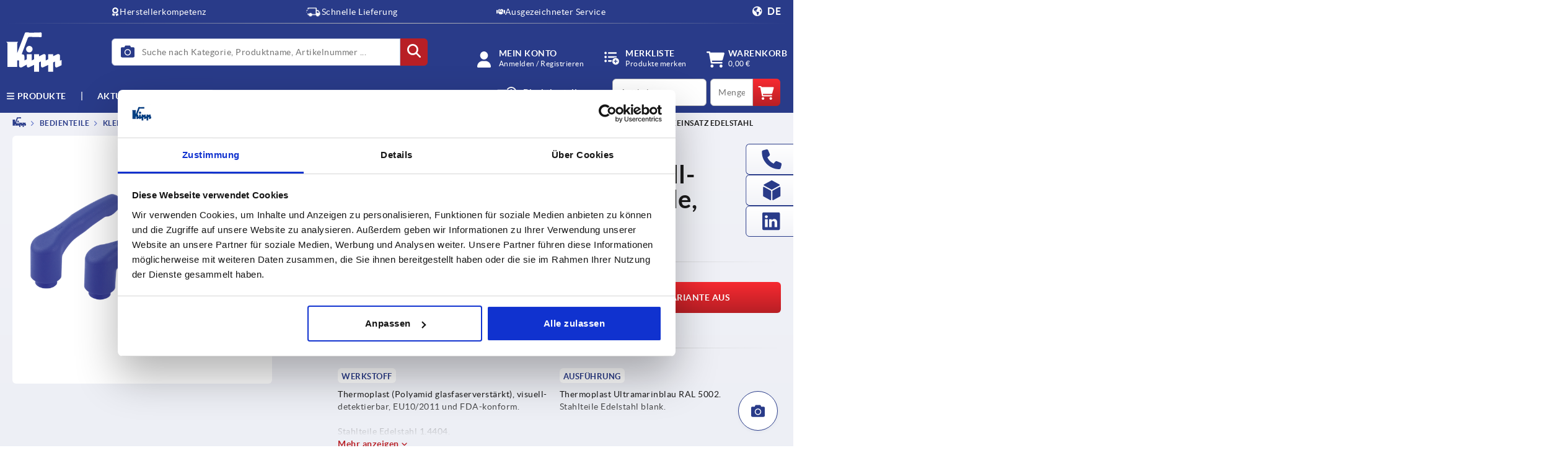

--- FILE ---
content_type: image/svg+xml;charset=UTF-8
request_url: https://www.kippwerk.de/_ui/responsive/theme-kipp/images/icons/social-media-youtube.svg
body_size: 51
content:
<?xml version="1.0" encoding="utf-8"?>
<!-- Generator: Adobe Illustrator 25.2.1, SVG Export Plug-In . SVG Version: 6.00 Build 0)  -->
<svg version="1.1" id="Layer_1" xmlns="http://www.w3.org/2000/svg" xmlns:xlink="http://www.w3.org/1999/xlink" x="0px" y="0px"
	 viewBox="0 0 192 192" style="enable-background:new 0 0 192 192;" xml:space="preserve">
<style type="text/css">
	.st0{fill:#FF0000;}
</style>
<path class="st0" d="M180.3,53.4c-2-7.6-8-13.6-15.6-15.7C151,34,96,34,96,34s-55,0-68.8,3.7c-7.6,2-13.5,8-15.6,15.7
	C8,67.2,8,96,8,96s0,28.8,3.7,42.6c2,7.6,8,13.6,15.6,15.7C41,158,96,158,96,158s55,0,68.8-3.7c7.6-2,13.5-8,15.6-15.7
	C184,124.8,184,96,184,96S184,67.2,180.3,53.4z M78,122.2V69.8L124,96L78,122.2z"/>
</svg>
